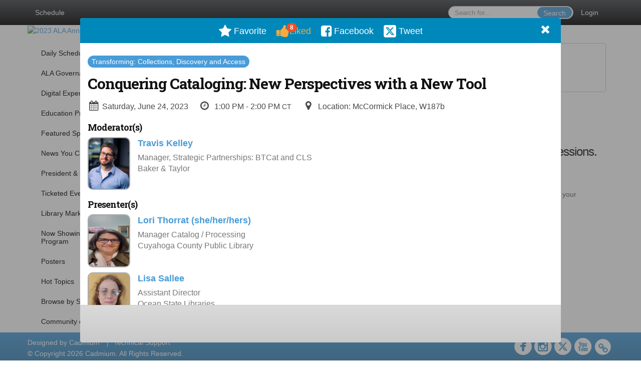

--- FILE ---
content_type: text/html
request_url: https://2023alaannual.eventscribe.net/index.asp?presTarget=2302293
body_size: 11203
content:
<!DOCTYPE html>
<html lang="en">
<head>
    
	<meta charset="UTF-8">
	<meta http-equiv="X-UA-Compatible" content="IE=edge">
	<meta name="viewport" content="width=device-width,initial-scale=1,maximum-scale=1,shrink-to-fit=no">
	
	<meta name="description" content="">
	<meta name="author" content=""><meta name="robots" content="noindex">
    <title>2023 ALA Annual Conference</title>
    
	<link rel="stylesheet" href="/static/css/bootstrap.min.css" >
	<link rel="stylesheet" href="/static/css/jasny-bootstrap.min.css">
	<link rel="stylesheet" href="/static/css/sm-core-css.css">
	<link rel="stylesheet" href="/static/css/sm-clean.css">
	<link rel="stylesheet" href="/static/css/jquery.smartmenus.bootstrap.css">
	<link rel="stylesheet" href="https://fonts.googleapis.com/css?family=Roboto+Slab:400,100,300,700">	
	<link rel="stylesheet" href="/includes/css/fonts.css?_=08.09.2024" >
	<link rel="stylesheet" href="/includes/css/main.min.css?_=08.09.2024" >
	<link rel="stylesheet" href="/includes/css/print.css?_=08.09.2024" media="print" />
	<link rel="stylesheet" href="/includes/css/navigation.css?_=03.28.2023.10.24" />
	<style>
			html.embedded,
			.embedded body {
				min-height: auto !important;
			}

			
				.embedded #main-banner {display: none;}
				
				.embedded .navbar-wrapper {display: none;}
			 
	
			div.container.content-wrap {border-left: none;}
	
			
				.embedded footer {display:none;}
			
				.embedded .backtotop {display:none;}
				
	
		</style><style type="text/css">
		
		
			/* link color */
			a,
			.btn-link, 
			.popup-link, 
			#leftnav .primary,
			.socialmedia a,
			.toptoolswrap .list-tools-wrap span   {
				color: #489CD8
			}
		
			/* link hover color */
			a:hover,
			.btn-link:hover,
			#leftnav .primary:hover {
				color: #DD0000;
			}
		
			/* Color for headings */
			h1,h2,h3,h4,h5,h6 {
				color: #111111 !important;
				letter-spacing: -1px;
			}
		
		
		/* Event banner */
		#main-banner {
				background-color:   #FFFFFF;}
		
		
		/* Awesome bar/Top nav and mobile nav background color */
		#mobilenav,
		.navbar-wrapper,
		.navbar .dropdown-menu {
			background: #44474C;
			
				background: -moz-linear-gradient(top,  #44474C 0%, #000000 100%);
				background: -webkit-linear-gradient(top,  #44474C 0%,#000000 100%);
				background: linear-gradient(to bottom,  #44474C 0%,#000000 100%); 
				filter: progid:DXImageTransform.Microsoft.gradient( startColorstr='#44474C', endColorstr='#000000',GradientType=0 ); 
			
		}
		
		/* Awesome bar/Top nav and mobile nav text color */
		.navbar,
		#mobilenav,
		#mobilenav a,
		.navbar .btn-link,
		.navbar .dropdown-menu > li > a {
			color:#FFFFFF;
		}
		
		/* Awesome bar/Top nav and mobile nav text hover background and text color */
		#mobilenav a:hover,
		#mobilenav a:focus,
		#mobilenav a:active,
		.navbar .btn-link:hover,
		.navbar .btn-link:focus,
		.navbar .btn-link:active,
		.navbar .dropdown-menu > li > a:hover,
		.navbar .dropdown-menu > li > a:focus,
		.navbar .dropdown-menu > li > a:active {
			background: #FFC545;
			color:;
		}
		
		/* Awesome bar/Top nav list background and border color */
		.navbar .dropdown-menu {
			border:1px solid ;
			background: ;			
		}
		
		.navbar .dropdown-menu,
		.navbar .dropdown-menu > li > a {
			color: ;
		}
		
		/* Awesome bar/Top nav list item hover background and text color */
		.navbar .dropdown-menu > li > a:hover,
		.navbar .dropdown-menu > li > a:focus,
		.navbar .dropdown-menu > li > a:active {
			background: ;
			color:;
		}
		
		/* Mobile nav toggle */
		
			.navbar-toggle {
				float: left;
			}
		

		/* Left Nav */
		#leftnav .socialmedia a span {
			color: #737070;
		}
		
		#leftnav .socialmedia a span:hover {
			color: #4C4C4C;
			opacity: 1;
		}

		/* 	FOOTER */
		footer {
			background: #489CD8;
			background: -moz-linear-gradient(top,  #489CD8 0%, #3D85B8 100%); 
			background: -webkit-linear-gradient(top,  #489CD8 0%,#3D85B8  100%); 
			background: linear-gradient(to bottom,  #489CD8 0%,#3D85B8  100%); 
			filter: progid:DXImageTransform.Microsoft.gradient( startColorstr='#489CD8', endColorstr='#3D85B8 ',GradientType=0 );
			color: #FFFFFF;
			
			
				border-top: 0px solid #ffffff;
			
				border-bottom: #ffffff solid 0px;
						
		}
				
		
			footer .text-muted {
				color: #FFFFFF;
			}
		
		
		/* Make the link icon color match the footer background */
		footer  .socialmedia .socialicon-website .fa-link {
			color: #489CD8;
		}

		/* Popups */
		
			#popup {
				border-color: #0088BB;
			}

			#popupContent h1 {
				color: #0088BB;
			}

			.tabbed-popup-tab-button.active, 
			.tabbed-popup-tab-button:hover {
				border-color: #0088BB;
				color: #0088BB;
			}
		
			.popuptools li a,
			.popup_tools_link,
			.closepopup { 
				color: #ffffff; 
			}
		
			
			#popup,
			body.Mobile #popup,
			body.Tablet #popup { 
				border-top: none;
			}
			
			.popupheader,
			.popup_header {
				background: #0088BB;
				background: -moz-linear-gradient(top, #0088BB 0%, #0088BB 100%);
				background: -webkit-gradient(linear, left top, left bottom, color-stop(0%,#0088BB), color-stop(100%,#0088BB));
				background: -webkit-linear-gradient(top, #0088BB 0%,#0088BB 100%);
				background: -o-linear-gradient(top, #0088BB 0%,#0088BB 100%);
				background: -ms-linear-gradient(top, #0088BB 0%,#0088BB 100%);
				background: linear-gradient(top, #0088BB 0%,#0088BB 100%);
				filter: progid:DXImageTransform.Microsoft.gradient( startColorstr='#0088BB', endColorstr='#0088BB',GradientType=0 );		
				color:#ffffff;	
			}
			
			.popuptools {
				top: 1px;
			}
			
			.popupheader .glyphicon-chevron-left, .popupheader .glyphicon-remove {
				color: #ffffff; 
			}
			
		

		/* Buttons */
		.btn-primary, 
		.alphaList a.active {
			background: #489CD8 !important;
			color: #FFFFFF !important;
			border: none !important;
		}
		
		.btn-group .btn-primary, 
		.btn-group .btn-primary:hover {
	    	border: 1px solid #3a7dad;
		}
		
		.btn-primary:hover {
			background: #3a7dad;
			border: none;
		}
		
		.btn-primary.focus, 
		.btn-primary:focus,
		.btn-primary.active.focus, 
		.btn-primary.active:focus, 
		.btn-primary.active:hover, 
		.btn-primary:active.focus, 
		.btn-primary:active:focus, 
		.btn-primary:active:hover, 
		.open > .dropdown-toggle.btn-primary.focus, 
		.open > .dropdown-toggle.btn-primary:focus, 
		.open > .dropdown-toggle.btn-primary:hover {
			background: #326d97;
			border: none;
		}
		
		.btn-success {
			background: #5cb85c;
			color: #FFFFFF;
			border: none;
		}
		
		.btn-success:hover {
			background: #4a934a;
			border: none;
		}
		
		.btn-success.focus, 
		.btn-success:focus,
		.btn-success.active.focus, 
		.btn-success.active:focus, 
		.btn-success.active:hover, 
		.btn-success:active.focus, 
		.btn-success:active:focus, 
		.btn-success:active:hover, 
		.open > .dropdown-toggle.btn-success.focus, 
		.open > .dropdown-toggle.btn-success:focus, 
		.open > .dropdown-toggle.btn-success:hover {
			background: #408140;
			border: none;
		}
		
		.btn-info {
			background: #56C0E0;
			color: #FFFFFF;
			border: none;
		}
		
		.btn-info:hover {
			background: #459ab3;
			border: none;
		}
		
		.btn-info.focus, 
		.btn-info:focus,
		.btn-info.active.focus, 
		.btn-info.active:focus, 
		.btn-info.active:hover, 
		.btn-info:active.focus, 
		.btn-info:active:focus, 
		.btn-info:active:hover, 
		.open > .dropdown-toggle.btn-info.focus, 
		.open > .dropdown-toggle.btn-info:focus, 
		.open > .dropdown-toggle.btn-info:hover {
			background: #3c869d;
			border: none;
		}
		
		.btn-warning {
			background: #f0ad4e;
			color: #FFFFFF;
			border: none;
		}
		
		.btn-warning:hover {
			background: #c08a3e;
			border: none;
		}
		
		.btn-warning.focus, 
		.btn-warning:focus,
		.btn-warning.active.focus, 
		.btn-warning.active:focus, 
		.btn-warning.active:hover, 
		.btn-warning:active.focus, 
		.btn-warning:active:focus, 
		.btn-warning:active:hover, 
		.open > .dropdown-toggle.btn-warning.focus, 
		.open > .dropdown-toggle.btn-warning:focus, 
		.open > .dropdown-toggle.btn-warning:hover {
			background: #a87937;
			border: none;
		}
		
		.btn-danger {
			background: #d9534f;
			color: #FFFFFF;
			border: none;
		}
		
		.btn-danger:hover {
			background: #ae423f;
			border: none;
		}
		
		.btn-danger.focus, 
		.btn-danger:focus,
		.btn-danger.active.focus, 
		.btn-danger.active:focus, 
		.btn-danger.active:hover, 
		.btn-danger:active.focus, 
		.btn-danger:active:focus, 
		.btn-danger:active:hover, 
		.open > .dropdown-toggle.btn-danger.focus, 
		.open > .dropdown-toggle.btn-danger:focus, 
		.open > .dropdown-toggle.btn-danger:hover {
			background: #983a37;
			border: none;
		}		
		
		/* Social icons */
		
			footer .socialmedia a span,
			.popup-gutter .socialmedia a span {
				color: #ffffff
			}
			
			footer .socialmedia a span:hover,
			.popup-gutter .socialmedia a span:hover {
				color: #ee255f;
				opacity: 1;
			}
		
		
		.presentersocialicons .fa-link {
			background: #489CD8
		}
		
		.presentersocialicons .fa-link:hover {
			background: #DD0000
		}

		/* User Photos */
		
			.photo-wrapper.img-circle { 
				border-radius: 10px;
				padding: 0 !important; 
			}
			
			.photo-wrapper { 
				height: inherit;
				overflow: visible;
			}
			.photo-wrapper.full-size { 
				height: auto;
			}
			
			.photo-wrapper img { 
				position: static; 
				-webkit-transform: translateY(0); 
				transform: translateY(0);
				border-radius: 8px 
			}
			
			.photo-wrapper.no-photo { 
				min-height: 81px;
			}
		

		/* 	LIST VIEW */
		.dayrow {
			background: #489CD8;
			background: -moz-linear-gradient(top,  #489CD8 0%, #3D85B8 100%); 
			background: -webkit-linear-gradient(top,  #489CD8 0%,#3D85B8  100%); 
			background: linear-gradient(to bottom,  #489CD8 0%,#3D85B8  100%); 
			filter: progid:DXImageTransform.Microsoft.gradient( startColorstr='#489CD8', endColorstr='#3D85B8 ',GradientType=0 );
			color: #FFFFFF	
		}
		
		.list-view li.bucket .arrow {
			color: #489CD8;
		}

		
			.presBadges { 
				display: inline-block; 
				margin-left: 10px;
			}
			
			#popup .presBadges {
				margin: 0;
			}
			
			.presBadges img{
				margin: 0 5px 0 0;
				mix-blend-mode: darken;
			}
			
		

		.addFav.faved span{
			color: #FAA93D !important;
		}
		.addLike.liked {
			color: #FAA93D !important;
		}
		
		.addFav.registered span{
			color: #0086BF !important;
			cursor: default;
		}
		
		/* Other */
		
			.loadbyurl a,
			.loadbyurl a:hover, 
			.loadbyurl a:focus, 
			.loadbyurl a:active, 
			.loadbyurl a:visited {
				text-decoration: none;
			}
		

		.tags {
			background: #489CD8;
			color: #FFFFFF;
		}

		.tags:hover {
			color: #FFFFFF;
			border: none;
		}

		#messege-alert #danger{
			background: #d9534f;
			color: #FFFFFF;
		}
		
		/* TABLETS
		-------------------------------------------------- */
		
		@media (min-width: 768px) {
		  
		  .popup-gutter,
		  .popup_gutter{
				
					background: #CACACA;
					background: -moz-linear-gradient(top,  #DADADA 0%, #CACACA 100%); 
					background: -webkit-linear-gradient(top,  #DADADA 0%,#CACACA  100%); 
					background: linear-gradient(to bottom,  #DADADA 0%,#CACACA  100%); 
					filter: progid:DXImageTransform.Microsoft.gradient( startColorstr='#DADADA', endColorstr='#CACACA ',GradientType=0 );
				
					border-top: 1px solid #CCCCCC;
				
			}
			
			
				.speakerrow .speaker-name {
					    margin: 0 0 2px 0;
				}
			
				body.banner-fixed.belowBanner.Tablet .navbar-fixed-top {
					top:116px;
				}
			
		}
		
		@media (min-width: 992px) and (max-width: 1199px) { 
			
			
		}
		
		@media (min-width: 768px ) and (max-width: 990px) { 
			
				body.banner-fixed.belowBanner.Tablet .navbar-fixed-top {
					top:90px;
				}
			
		}
		
		/* DESKTOP
		-------------------------------------------------- */
		@media (min-width: 1025px) {
	
			
			
			
			/*   LEFT NAV */
			.sm-clean a, 
			.sm-clean a:hover, 
			.sm-clean a:focus, 
			.sm-clean a:active, 
			.sm-clean a.highlighted {
				color: #555555;
			}
			
			.sm-clean a:hover, 
			.sm-clean a:focus, 
			.sm-clean a:active, 
			.sm-clean a.highlighted {
				color: #0088BB;
			}
			
			.sm-clean a.current {
				color: #0088BB;
			}
			
			.sm-clean ul {
				border: 1px solid #BBBBBB;
				background: #FFFFFF;
			}
			
			.sm-clean ul a, 
			.sm-clean ul a:hover, 
			.sm-clean ul a:focus, 
			.sm-clean ul a:active, 
			.sm-clean ul a.highlighted {
				color: #555555;
			}
			
			.sm-clean ul a:hover, 
			.sm-clean ul a:focus, 
			.sm-clean ul a:active, 
			.sm-clean ul a.highlighted {
				background: #FFFFFF;
				color: #0088BB;
			}
			
			.sm-clean ul a.current {
				color: #0088BB;
			}
			
			.sm-clean span.scroll-up:hover,
			.sm-clean span.scroll-down:hover {
				background: #FFFFFF;
			}
			
			.sm-clean.sm-vertical a.disabled {
				background: #FFFFFF;
			}
			
			.sm-clean.sm-vertical ul a:hover, 
			.sm-clean.sm-vertical ul a:focus, 
			.sm-clean.sm-vertical ul a:active, 
			.sm-clean.sm-vertical ul a.highlighted {
				background: #FFFFFF;
			}
			
			.navbar-header .btn-link { 
				color: #FFFFFF;
			}
			
			
		
		}
		
	</style>
	<script type="text/javascript" src="https://ajax.googleapis.com/ajax/libs/jquery/1.11.3/jquery.min.js"></script>
	<script type="text/javascript" src="/includes/js/navigation/navigation.js?_=03.28.2023.10.24"></script>
	<script type="text/javascript" src="/includes/js/navigation/navItem.js?_=03.28.2023.10.24"></script>
	<script type="text/javascript" src="/includes/js/navigation/navList.js?_=03.28.2023.10.24"></script>
	<script type="text/javascript" src="/includes/js/navigation/navEditorItem.js?_=03.28.2023.10.24"></script>
	<script type="text/javascript" src="/includes/js/navigation/navEditorList.js?_=03.28.2023.10.24"></script>
	
	<script type="text/javascript" src="/includes/js/navigation/websiteNavigation.js?_=03.28.2023.10.24"></script>
	<script type="text/javascript" src="/includes/js/navigation/websiteNavItem.js?_=03.28.2023.10.24"></script>
	<script type="text/javascript" src="/includes/js/navigation/websiteNavList.js?_=03.28.2023.10.24"></script>
		
	<link type="text/css" rel="stylesheet" href="https://www.mycadmium.com/includes/css/cloudzoom.css"/>
	<link type="text/css" rel="stylesheet" href="https://www.mycadmium.com/includes/css/audioElement.css"/>
	
</head>

<body class="banner-detached HasLeftNav nav-detached nav-height-tall nav-above-banner footer-fixed ">
    
<a class="offscreen" href="#sitewrap">Skip to main content</a>

<nav id="mobilenav" class="navmenu navmenu-default navmenu-fixed-left offcanvas hidden-lg" role="navigation"></nav>

<div class="navbar-wrapper">
	<div class="container">
		<nav role="navigation" id="awesomebardiv" class="navbar navbar-inverse" >
			<div class="navbar-header clearfix"><button type="button" class="navbar-toggle collapsed" data-toggle="offcanvas" data-target="#mobilenav" data-canvas="body">
					<span class="sr-only">Toggle navigation</span>
					<span class="icon-bar"></span>
					<span class="icon-bar"></span>
					<span class="icon-bar"></span>
				</button><a href="/login.asp?intended=https%3A%2F%2F2023alaannual%2Eeventscribe%2Enet%2Findex%2Easp%3FpresTarget%3D2302293" class="btn btn-link pull-right">Login</a><div class="search-wrap pull-right">
						<form method="POST" action="/searchGlobal.asp" class="relative">
							<input type="text" class="form-control globalSearch" name="SearchQuery" placeholder="Search for..." ><button type="submit" class="btn btn-primary searchbtn globalSearchbtn">Search</button></form>
					</div><a class="btn hidden-xs btn-link pull-left" href="/agenda.asp?pfp=FullSchedule">Schedule</a></div>
 
		</nav>

	</div>
</div><div id="main-banner" >
		<div class="container">
			<div class="row">
				<a id="homebtn" href="https://2023.alaannual.org/" target="_blank" >
					<img src="https://www.eventscribe.com/upload/planner/bannersNEW/449856858217593-1.png" width="1170" style="width:100%;" alt="2023 ALA Annual Conference Main banner" />
				</a>
			</div>
		</div>
	</div>
	<div id="popup-overlay"></div>
	<div id="popup">
		<div id="popupContent" class="container"></div>
	</div>	
    
    <div id="sitewrap" tabindex="0">
		
		<div id="leftnav">

			<hr />
        <div class='legend'>
            <div class="legend-heading">Icon Legend</div><div class="legend-row">
                    <span class="legend-icon fa fa-star" ></span>
                    <div class="legend-desc">Add a session to your schedule.</div>
                </div>
                <div class="legend-row">
                    <span class="legend-icon fa fa-star" style="color:#FAA93D"></span>
                    <div class="legend-desc">Remove a session from your schedule.</div>
                </div><div class="legend-heading">Presentation Icons</div><div class="legend-row" data-id="11822">
                        <span class="legend-icon">
                            <img alt="ASL" src="https://www.conferenceharvester.com/uploads/harvester/presentations/Badges/IUJJVXSP-Badge11822.png" width="30"/>
                        </span>
                        <div class="legend-desc">ASL</div>
                    </div><div class="legend-row" data-id="11821">
                        <span class="legend-icon">
                            <img alt="Closed Caption" src="https://www.conferenceharvester.com/uploads/harvester/presentations/Badges/IUJJVXSP-Badge11821.png" width="30"/>
                        </span>
                        <div class="legend-desc">Closed Caption</div>
                    </div><div class="legend-row" data-id="11824">
                        <span class="legend-icon">
                            <img alt="Digital Experience" src="https://www.conferenceharvester.com/uploads/harvester/presentations/Badges/IUJJVXSP-Badge11824.png" width="30"/>
                        </span>
                        <div class="legend-desc">Digital Experience</div>
                    </div><div class="legend-row" data-id="11823">
                        <span class="legend-icon">
                            <img alt="News You Can Use" src="https://www.conferenceharvester.com/uploads/harvester/presentations/Badges/IUJJVXSP-Badge11823.png" width="30"/>
                        </span>
                        <div class="legend-desc">News You Can Use</div>
                    </div><div class="legend-row" data-id="11820">
                        <span class="legend-icon">
                            <img alt="Ticketed Event" src="https://www.conferenceharvester.com/uploads/harvester/presentations/Badges/IUJJVXSP-Badge11820.png" width="30"/>
                        </span>
                        <div class="legend-desc">Ticketed Event</div>
                    </div><div class="legend-row" data-id="12071">
                        <span class="legend-icon">
                            <img alt="On Demand" src="https://www.conferenceharvester.com/uploads/harvester/presentations/Badges/IUJJVXSP-Badge12071.png" width="30"/>
                        </span>
                        <div class="legend-desc">On Demand</div>
                    </div></div>

		</div>

<script type="text/javascript">
	
	var json = JSON.parse("{\"fontSize\":\"14px\",\"font\":\"Helvetica\",\"dropdownMode\":\"collapsed\",\"bold\":0,\"underline\":0,\"italics\":0,\"hoverBold\":1,\"hoverUnderline\":0,\"hoverItalics\":0,\"textColor\":\"#000\",\"hoverColor\":\"#005983\",\"backgroundColor\":\"#FFFFFF\",\"list\":[{\"label\":\"Daily Schedule\",\"url\":\"agenda.asp?pfp=FullSchedule\",\"pfpLabel\":\"FullSchedule\",\"newTab\":0,\"navItem\":\"Presentation\",\"sunriseDate\":\"03/22/2022\",\"sunriseTime\":\"12:00 AM\",\"sunriseDisplay\":0,\"loginRequired\":0,\"pageType\":\"Full Schedule\",\"trackerID\":97840,\"tester\":0},{\"label\":\"ALA Governance\",\"url\":\"agenda.asp?pfp=Governance\",\"pfpLabel\":\"Governance\",\"newTab\":0,\"navItem\":\"Presentation\",\"loginRequired\":0,\"pageType\":\"Full Schedule\",\"trackerID\":105202,\"tester\":0},{\"label\":\"Digital Experience\",\"url\":\"aaStatic.asp?SFP=TFNVRllWTFBAMTQ3OTRARGlnaXRhbCBFeHBlcmllbmNl\",\"newTab\":0,\"navItem\":\"Static Pages\",\"sunriseDate\":\"04/26/2023\",\"sunriseTime\":\"12:00 AM\",\"sunriseDisplay\":0,\"loginRequired\":0,\"pageType\":14794,\"trackerID\":105193,\"tester\":0},{\"label\":\"Education Programs\",\"url\":\"agenda.asp?pfp=Education\",\"pfpLabel\":\"Education\",\"newTab\":0,\"navItem\":\"Presentation\",\"sunriseDate\":\"07/2/2022\",\"sunriseTime\":\"12:00 AM\",\"sunriseDisplay\":0,\"loginRequired\":0,\"pageType\":\"Full Schedule\",\"trackerID\":97840,\"tester\":0},{\"label\":\"Featured Speakers\",\"url\":\"agenda.asp?pfp=FeaturedSpeakers\",\"pfpLabel\":\"FeaturedSpeakers\",\"newTab\":0,\"navItem\":\"Presentation\",\"sunriseDate\":\"03/30/2023\",\"sunriseTime\":\"12:00 AM\",\"sunriseDisplay\":0,\"loginRequired\":0,\"pageType\":\"Full Schedule\",\"trackerID\":97841,\"tester\":0},{\"label\":\"News You Can Use\",\"url\":\"agenda.asp?pfp=NYCU\",\"pfpLabel\":\"NYCU\",\"newTab\":0,\"navItem\":\"Presentation\",\"sunriseDate\":\"03/27/2023\",\"sunriseTime\":\"12:00 AM\",\"sunriseDisplay\":0,\"loginRequired\":0,\"pageType\":\"Full Schedule\",\"trackerID\":10117150,\"tester\":0},{\"label\":\"President & Chair Programs\",\"url\":\"agenda.asp?pfp=PresChairPrograms\",\"pfpLabel\":\"PresChairPrograms\",\"newTab\":0,\"navItem\":\"Presentation\",\"sunriseDate\":\"03/6/2023\",\"sunriseTime\":\"12:00 AM\",\"sunriseDisplay\":0,\"loginRequired\":0,\"pageType\":\"Full Schedule\",\"trackerID\":97841,\"tester\":0},{\"label\":\"Ticketed Events\",\"url\":\"agenda.asp?pfp=TicketedEvent\",\"pfpLabel\":\"TicketedEvent\",\"newTab\":0,\"navItem\":\"Presentation\",\"sunriseDate\":\"03/2/2023\",\"sunriseTime\":\"12:00 AM\",\"sunriseDisplay\":0,\"loginRequired\":0,\"pageType\":\"Full Schedule\",\"trackerID\":10115782,\"tester\":0},{\"label\":\"Library Marketplace\",\"pfpLabel\":\"Marketplace\",\"newTab\":0,\"navItem\":\"No Action\",\"loginRequired\":0,\"trackerID\":10118195,\"tester\":0,\"list\":[{\"label\":\"Exhibitors\",\"newTab\":0,\"navItem\":\"No Action\",\"loginRequired\":0,\"tester\":0,\"list\":[{\"label\":\"Exhibitor List\",\"url\":\"SearchByExpoCompany.asp?pfp=BrowseByCompany\",\"pfpLabel\":\"BrowseByCompany\",\"newTab\":0,\"navItem\":\"Exhibitor\",\"loginRequired\":0,\"pageType\":\"Browse by Company\",\"trackerID\":10120276,\"tester\":0},{\"label\":\"Browse by Product Category\",\"url\":\"exhibitorcategory.asp?pfp=BrowseByCategory\",\"pfpLabel\":\"BrowseByCategory\",\"newTab\":0,\"navItem\":\"Exhibitor\",\"loginRequired\":0,\"pageType\":\"Browse by Category\",\"trackerID\":10120277,\"tester\":0},{\"label\":\"Floor Plan\",\"url\":\"https://2023alaannual.eventscribe.net/exhibitors/floorplan/floorplan.asp\",\"newTab\":0,\"navItem\":\"URL\",\"loginRequired\":0,\"trackerID\":10121571,\"tester\":0}]},{\"label\":\"Meet the Authors\",\"url\":\"agenda.asp?pfp=MTA\",\"pfpLabel\":\"MTA\",\"newTab\":0,\"navItem\":\"Presentation\",\"loginRequired\":0,\"pageType\":\"Full Schedule\",\"trackerID\":10118209,\"tester\":0},{\"label\":\"Live Stages\",\"pfpLabel\":\"LiveStages\",\"newTab\":0,\"navItem\":\"No Action\",\"loginRequired\":0,\"tester\":0,\"list\":[{\"label\":\"Book Buzz\",\"url\":\"agenda.asp?pfp=BookBuzz\",\"pfpLabel\":\"BookBuzz\",\"newTab\":0,\"navItem\":\"Presentation\",\"loginRequired\":0,\"pageType\":\"Full Schedule\",\"trackerID\":10118306,\"tester\":0},{\"label\":\"Chapter One Stage\",\"url\":\"agenda.asp?pfp=ChapterOne\",\"pfpLabel\":\"ChapterOne\",\"newTab\":0,\"navItem\":\"Presentation\",\"loginRequired\":0,\"pageType\":\"Full Schedule\",\"trackerID\":10118307,\"tester\":0},{\"label\":\"Diversity in Publishing \",\"url\":\"agenda.asp?pfp=DiversityStage\",\"pfpLabel\":\"DiversityStage\",\"newTab\":0,\"navItem\":\"Presentation\",\"loginRequired\":0,\"pageType\":\"Full Schedule\",\"trackerID\":10118312,\"tester\":0},{\"label\":\"Front Porch Stage\",\"url\":\"agenda.asp?pfp=FrontPorch\",\"pfpLabel\":\"FrontPorch\",\"newTab\":0,\"navItem\":\"Presentation\",\"loginRequired\":0,\"pageType\":\"Full Schedule\",\"trackerID\":10121363,\"tester\":0},{\"label\":\"Graphic Novel & Gaming\",\"url\":\"agenda.asp?pfp=Gaming\",\"pfpLabel\":\"Gaming\",\"newTab\":0,\"navItem\":\"Presentation\",\"loginRequired\":0,\"pageType\":\"Full Schedule\",\"trackerID\":10118314,\"tester\":0},{\"label\":\"The Look of Books\",\"url\":\"agenda.asp?pfp=LookBook\",\"pfpLabel\":\"LookBook\",\"newTab\":0,\"navItem\":\"Presentation\",\"loginRequired\":0,\"pageType\":\"Full Schedule\",\"trackerID\":10118308,\"tester\":0},{\"label\":\"PopTop Stage\",\"url\":\"agenda.asp?pfp=PopTop\",\"pfpLabel\":\"PopTop\",\"newTab\":0,\"navItem\":\"Presentation\",\"loginRequired\":0,\"pageType\":\"Full Schedule\",\"trackerID\":10118309,\"tester\":0},{\"label\":\"Tech Talk Stage\",\"url\":\"agenda.asp?pfp=Tech\",\"pfpLabel\":\"Tech\",\"newTab\":0,\"navItem\":\"Presentation\",\"loginRequired\":0,\"pageType\":\"Full Schedule\",\"trackerID\":10118315,\"tester\":0},{\"label\":\"ThinkFit at ALA\",\"url\":\"agenda.asp?pfp=ThinkFit\",\"pfpLabel\":\"ThinkFit\",\"newTab\":0,\"navItem\":\"Presentation\",\"loginRequired\":0,\"pageType\":\"Full Schedule\",\"trackerID\":10118310,\"tester\":1},{\"label\":\"What's Cooking \",\"url\":\"agenda.asp?pfp=Cooking\",\"pfpLabel\":\"Cooking\",\"newTab\":0,\"navItem\":\"Presentation\",\"loginRequired\":0,\"pageType\":\"Full Schedule\",\"trackerID\":10118316,\"tester\":0}]},{\"label\":\"Podcast Recording Booth\",\"url\":\"agenda.asp?pfp=PRB\",\"pfpLabel\":\"PRB\",\"newTab\":0,\"navItem\":\"Presentation\",\"loginRequired\":0,\"pageType\":\"Full Schedule\",\"trackerID\":10119702,\"tester\":0}]},{\"label\":\"Now Showing @ ALA Film Program\",\"url\":\"agenda.asp?pfp=NowShowing\",\"pfpLabel\":\"NowShowing\",\"newTab\":0,\"navItem\":\"Presentation\",\"loginRequired\":0,\"pageType\":\"Full Schedule\",\"trackerID\":10118649,\"tester\":0},{\"label\":\"Posters\",\"pfpLabel\":\"Posters\",\"newTab\":0,\"navItem\":\"No Action\",\"loginRequired\":0,\"trackerID\":10119615,\"tester\":0,\"list\":[{\"label\":\"Browse by Category\",\"url\":\"SearchByBucket.asp?f=CourseName&pfp=postersessions\",\"pfpLabel\":\"postersessions\",\"newTab\":0,\"navItem\":\"Presentation\",\"loginRequired\":0,\"pageType\":\"Bucket By Field\",\"bucketByField\":\"CourseName\",\"trackerID\":10119617,\"tester\":0},{\"label\":\"Schedule of Posters\",\"url\":\"agenda.asp?pfp=Posters\",\"pfpLabel\":\"Posters\",\"newTab\":0,\"navItem\":\"Presentation\",\"loginRequired\":0,\"pageType\":\"Full Schedule\",\"tester\":0}]},{\"label\":\"Hot Topics\",\"url\":\"SearchByBucket.asp?f=CustomPresfield13&pfp=hottopics\",\"pfpLabel\":\"hottopics\",\"newTab\":0,\"navItem\":\"Presentation\",\"sunriseDate\":\"04/1/2023\",\"sunriseTime\":\"12:00 AM\",\"sunriseDisplay\":0,\"loginRequired\":0,\"pageType\":\"Bucket By Field\",\"bucketByField\":\"CustomPresfield13\",\"filterByField\":\"CustomPresfield5\",\"filterValue\":\"Literacy\",\"trackerID\":10117931,\"tester\":0},{\"label\":\"Browse by Subject\",\"url\":\"SearchByBucket.asp?f=CustomPresfield5&pfp=Subjects\",\"pfpLabel\":\"Subjects\",\"newTab\":0,\"navItem\":\"Presentation\",\"loginRequired\":0,\"pageType\":\"Bucket By Field\",\"bucketByField\":\"CustomPresfield5\",\"filterByField\":\"CustomPresfield5\",\"filterValue\":\"Literacy\",\"trackerID\":10118920,\"tester\":0},{\"label\":\"Community of Care\",\"url\":\"https://2023.alaannual.org/general-information/community-care-ala-conferences\",\"newTab\":1,\"navItem\":\"URL\",\"loginRequired\":0,\"trackerID\":105157,\"tester\":0},{\"label\":\"Conference Website Home\",\"url\":\"https://2023.alaannual.org/\",\"newTab\":1,\"navItem\":\"URL\",\"loginRequired\":0,\"trackerID\":105155,\"tester\":0},{\"label\":\"Register Now\",\"url\":\"https://2023.alaannual.org/registration/rates-and-registration\",\"newTab\":1,\"navItem\":\"URL\",\"loginRequired\":0,\"bold\":1,\"trackerID\":105156,\"tester\":0}]}");
	var settings = {
		accountExists: 0,
		accountAccessLevel: '',
		accountPDFUnlockCodes: [''].filter(code => code),
		accountAudioUnlockCodes: [''].filter(code => code),
		accountID: 0,
		accountTester: 0, 
		eventID: 19041,
		clientID: 213,
	};
	
	// Set up the event properties
	var eventProperties = {
		directoryURL: '/',
		Level: 'Pro',
		WebsiteTimezone: 'America/Chicago',
		CancelledDateLabel: 'ON DEMAND',
		ScheduleDates: ["1/1/2001","6/22/2023","6/23/2023","6/24/2023","6/25/2023","6/26/2023","6/27/2023"],
		isSandbox: 0,
		customDomain: ""
	};
	
	json.pullEventProperties = false;
	json.eventProperties = eventProperties;
	
	var dropdownMode = json.dropdownMode;
	$(document).ready(function() {
		// Set the left nav mode for the main js to use
		app.LeftNavMode = dropdownMode;
	});
	
	// Parse the left nav
	var navigation = new WebsiteNavigation('#leftnav', json, settings);
	// Parse the mobile nav (the mobile nav is always dropdown mode of collapsed)
	json.dropdownMode = 'collapsed';
	var mobileNavigation = new WebsiteNavigation('#mobilenav', json, settings);	
	
</script>
	    
	    <div class="content-wrap container">
	
			<style>
			.alertbox{
				border: 1px solid #cfcfcf !important;
				color: #858585;
				font-size: 16px;
			}
		</style>

		<div class="alert alertbox" role="alert"><b>Registered attendees can log in to favorite sessions and build a conference schedule.</b> 
<br><br><i>Conference sessions are subject to change.</i></div>
					<div><h2><strong><br />Welcome to the 2023 ALA Annual Conference&nbsp;Scheduler</strong></h2>
<h3><a href="https://2023.alaannual.org/registration/rates-and-registration" target="_blank">Register for the 2023 Annual Conference</a> in order to build your schedule and favorite sessions.<br /><br />Tips for Using the Conference Scheduler</h3>
<ul>
<li style="font-weight: 400;"><span style="font-weight: 400;">Your login is the email address associated with your ALA Login and Registration and the Registration ID number provided on your confirmation email.&nbsp;</span></li>
<li style="font-weight: 400;"><span style="font-weight: 400;">Use the side or top menu to view the session list, and click the&nbsp;session title for more information on the session.</span></li>
<li style="font-weight: 400;"><span style="font-weight: 400;">Favorite&nbsp;sessions and add them to your schedule by clicking the star symbol on the session page.</span></li>
<li style="font-weight: 400;"><span style="font-weight: 400;">Like&nbsp;sessions by clicking the thumbs up symbol on the session page.</span></li>
<li style="font-weight: 400;"><span style="font-weight: 400;">Add Personal Appointments to your schedule in the format 00/00/0000.</span></li>
<li style="font-weight: 400;"><span style="font-weight: 400;">Click on your name in the top right section of the header bar to view these drop-down&nbsp;options:</span></li>
<ul>
<li style="font-weight: 400;"><span style="font-weight: 400;">My Profile &ndash; edit your profile</span></li>
<li style="font-weight: 400;"><span style="font-weight: 400;">My&nbsp;Schedule &ndash; view, print, and export your schedule of favorited sessions and personal appointments</span></li>
<li style="font-weight: 400;"><span style="font-weight: 400;">Technical Support</span></li>
<li style="font-weight: 400;"><span style="font-weight: 400;">My Liked Items - see a list of sessions you have liked and the number of other attendees who have liked them</span></li>
<li style="font-weight: 400;"><span style="font-weight: 400;">Logout</span></li>
</ul>
<li style="font-weight: 400;"><span style="font-weight: 400;">Check back for updates and additions to the schedule.</span></li>
</ul>
<h5>&nbsp;</h5></div>
					<br />
					<br />
					
					<br />
					<a href="agenda.asp?pfp=FullSchedule" class="btn btn-primary btn-lg mar-ver mobile-block-btn">
						<i class="fa fa-calendar"></i> Full Schedule
					</a>
					</div>
	    <!-- /.content-wrap -->
				
		
	
	</div>
	<!-- /#sitewrap -->
	
	<!-- FOOTER -->
<style>
	/* this is seting website link second icon to match the color of footer background color */
	.fa-inverse {			
		color: #3D85B8; 
	}

	.ph-25{
		padding: 0 25px;
	}    

</style>

<footer class="">
	<div class=" container " >
		<div class="row text-muted"><div class="pull-left"><p class="copyrights">
							<span style="margin-right:10px;">
								Designed by <a href="https://www.GoCadmium.com" class="text-muted" target="_blank">Cadmium</a>
							</span>
							<span>
								|<a href="/ajaxcalls/support.asp" class="loadbyurl text-muted" style="margin:0 10px;">Technical Support</a>
							</span>
							
							<br />
							&copy; Copyright 2026 Cadmium. All Rights Reserved.
						</p></div>	
					
				<div class="pull-right">
					<div class="socialmedia"><a href="https://www.facebook.com/AmericanLibraryAssociation/" class="tipsytip" title="Facebook landing page" target="_blank">
								<span class="socialsymbol socialicon-facebook"></span>
							</a><a href="https://www.instagram.com/americanlibraryassociation/" class="tipsytip" title="Instagram landing page" target="_blank">
								<span class="socialsymbol socialicon-instagram"></span>
							</a><a href="https://twitter.com/alaconferences?lang=en" class="tipsytip" title="Twitter landing page" target="_blank">
								<span class="socialsymbol socialicon-twitter"></span>
							</a><a href="https://www.youtube.com/americanlibraryassocaition" class="tipsytip" title="YouTube landing page" target="_blank">
								<span class="socialsymbol socialicon-youtube"></span>
							</a><a href="https://2023.alaannual.org/" class="tipsytip" title="Website link" target="_blank">
								<span class='socialsymbol socialicon-website fa-stack fa-l'>
									<i class='fa fa-circle fa-stack-2x'></i>
									<i class='fa fa-link fa-stack-1x fa-inverse'></i>
								</span>
							</a></div>
				</div></div>
	</div>
	<div class="clear"></div></footer>

<script>
		
		window.fbAsyncInit = function() {
			FB.init({
				appId      : '411292922590649',
				xfbml      : true,
				version    : 'v2.9'
			});
			FB.AppEvents.logPageView();
		};
	
		(function(d, s, id){
			var js, fjs = d.getElementsByTagName(s)[0];
			if (d.getElementById(id)) {return;}
			js = d.createElement(s); js.id = id;
			js.src = "//connect.facebook.net/en_US/sdk.js";
			fjs.parentNode.insertBefore(js, fjs);
		}(document, "script", "facebook-jssdk"));
	
	</script><script>
		
		const app = {
			eventId: 19041,
			BannerMode : "detached",
			LeftNav : "1",
			LeftNavMode : "",
			FavoriteText : "Favorite",
			FavoritedText : "Favorited",
			LikeText : "Like",
			LikedText : "Liked",
			DisableAjax : 0,
			PageType : "Home",
			LoginLocation : "/login.asp?intended=https%3A%2F%2F2023alaannual%2Eeventscribe%2Enet%2Findex%2Easp%3FpresTarget%3D2302293",
			HiddenFavoritePresentationTooltipText : "",
			UnFavToolTipText : "Click to remove from favorites",
			FavToolTipText : "Login Required",
			AlphabetMode : "",
			notSharingIconText : "Attendee has chosen not to share their profile.",
			LoginPopup : "0",
			customDomain: "",
			directoryUrl: "/",
			internalDomain: "www.eventScribe.net",
			PageTopMode : "banner",
			PageTopNavMode : "detached"
		}
		
	</script>
	<script type="text/javascript" src="/static/js/bootstrap.min.js"></script>
	<script type="text/javascript" src="/static/js/jasny-bootstrap.min.js"></script>
	<script type="text/javascript" src="/static/js/jquery.smartmenus.min.js"></script>
	<script type="text/javascript" src="/static/js/jquery.smartmenus.bootstrap.min.js"></script>
	<script type="text/javascript" src="https://www.mycadmium.com/includes/js/googleMaps.js"></script>
	<script type="text/javascript" src="/includes/js/main.min.js?_=10.01.2026.05.00"></script> 
	<script type="text/javascript" src="/includes/js/indexPagePopups.js?_=10.01.2026.05.00"></script>
	<script type="text/javascript" src="/includes/js/streamChatRedirect.js?_=10.01.2026.05.00"></script>
	
	
	<script type="text/javascript" src="/static/js/validate/jquery.validate.min.js"></script>
	<script type="text/javascript" src="/static/js/bootstrap-timepicker.js"></script>
	<script type="text/javascript" src="/static/js/jquery.tipsy.js"></script>
	<script type="text/javascript" src="/static/js/jquery.smooth-scroll.min.js"></script>
	<script type="text/javascript" src="/static/js/jquery.mobile.custom.min.js"></script>
	<script type="text/javascript" src="/static/js/handlebars.min.js"></script>
	<script type="text/javascript" src="/static/js/wysihtml.min.js"></script>
	<script type="text/javascript" src="/static/js/wysihtml.all-commands.min.js"></script>
	<script type="text/javascript" src="/static/js/wysihtml.table_editing.min.js"></script>
	<script type="text/javascript" src="/static/js/wysihtml.toolbar.min.js"></script>
	<script type="text/javascript" src="/static/js/wysihtml-advanced_and_extended.js"></script> 
   
	
	<script type="text/javascript" src="https://www.mycadmium.com/includes/js/moment.js?_=ND_06_03_2020_17_00" ></script>
	<script type="text/javascript" src="https://www.mycadmium.com/includes/js/momenttimezone.js?_=ND_06_03_2020_17_00"></script>
	<script type="text/javascript" src="/static/js/pickaday.js"></script>
	<script type="text/javascript" src="https://www.mycadmium.com/includes/js/mediaplayer.es6.js"></script>
	
	<link rel="stylesheet" href="/static/css/tipsy.css">
	<link rel="stylesheet" href="/static/css/pickaday.css">
	<link rel="stylesheet" href="/static/css/bootstrap-wysihtml5.css">
	<link rel="stylesheet" href="/static/css/bootstrap-timepicker.css">
	<link rel="stylesheet" href="https://www.mycadmium.com/includes/css/mediaplayer.css" />
	
	<script src="/static/js/pym.v1.min.js" type="text/javascript"></script>
		
	<script type="text/javascript">
		
		var pymChild = new pym.Child({ id: 'embeddedPage' });
		
		window.onload = function() {
			const i = "False";
			const isInIFrame = (self != top);

			const pageUrl = new URL(window.location.href);

			// Reload the page with a value of true or false in the embedded qstring param if the page
			// has a mismatch between the embedded flag value and whether or not it is in an iFrame
			if (!pageUrl.searchParams.has("embedded"))
			{
				if (isInIFrame === (i !== "True"))
				{
					pageUrl.searchParams.set("embedded", i !== "True");
					// Replace instead of just setting so that if this happens then it doesn't cause
					// the browser to get stuck when using the history api to navigate.
					window.location.replace(pageUrl.href);
				}
			}	

			if (pymChild) {
				function scrollToTopOfFrameWhenOffScreen(posInfo) {
					if (typeof(posInfo) !== 'string') return;

					// We only want to fire this once. This should only fire from our manual getParentPositionInfo. However, if the parent is initialized with
					// trackscroll set to true, this event will fire for every scroll and we only want to use this to scroll the frame into position if it is
					// off the screen when we first load the page. So we remove it from the handlers collection after it is called.
					const positionHandlers = pymChild.messageHandlers['viewport-iframe-position'];
					const index = positionHandlers.findIndex(e => e.name && e.name === 'scrollToTopOfFrameWhenOffScreen');
					if (index > -1) {
						positionHandlers.splice(index, 1);
					}

					// The message payload should be a string of six numbers split by spaces.
					// Per docs, this is viewport width, viewport height, and iframe bounding rect top-left-bottom-right
					const posInfoArray = posInfo.split(' ');
					if (posInfoArray.length !== 6) return;

					// If the top of the frame is off the top of the screen when we first load, then scroll to the top
					if (parseInt(posInfoArray[2]) < 0) {
						// Scroll parent to the top of the iFrame (0 being the y coordinate within the frame content which we want to scroll to)
						pymChild.scrollParentToChildPos(0);
					}
				}

				pymChild.onMessage('viewport-iframe-position', scrollToTopOfFrameWhenOffScreen);

				// On load, request from the parent the position of the iFrame within the parent page.
				// This triggers the viewport-iframe-position from the parent
				pymChild.getParentPositionInfo();
			}
		}
	</script><link type="text/css" rel="stylesheet" href="/includes/css/tileScreen.css?_=10.22.2024.08.37" />
	<script type="text/javascript" src="/includes/js/tileScreen/tiles/tile.js?_=10.22.2024.08.37"></script>
	<script type="text/javascript" src="/includes/js/tileScreen/tiles/iconTile.js?_=10.22.2024.08.37"></script>
	<script type="text/javascript" src="/includes/js/tileScreen/tiles/carouselTile.js?_=10.22.2024.08.37"></script>
	<script type="text/javascript" src="/includes/js/tileScreen/tileRow.js?_=10.22.2024.08.37"></script>
	<script type="text/javascript" src="/includes/js/tileScreen/tileScreen.js?_=10.22.2024.08.37"></script>
	
	<input type='hidden' name='websiteTimezone' id='websiteTimezone' value='America/Chicago' />
	<input type='hidden' name='clientID' id='clientID' value='213' />	
		            
</body>
</html>

--- FILE ---
content_type: text/html
request_url: https://2023alaannual.eventscribe.net/ajaxcalls/PresentationInfo.asp?HPID=2302293
body_size: 2469
content:


	<!-- custom style for this popup -->
	<style>
		
		.numberCirclePoster {
			min-width: 23px !important;
			height: 23px !important;
			border-radius: 50%;
			text-align: center;
			font-size: 14px;
			background: red !important;
			border: 2px solid red !important;	
			position: absolute;
			top:-12px;
		}

		.pr-0 {
			padding-right: 0 !important;
		}
		
	</style>

	<div class="card updated" id="presentation-info-1207866" data-harvesterid="2302293"  ><div class="popup_header">
			<div class="popup_header_left"></div><div class="popup_header_toolbar">
				<ul class="popup_tools"><li>
							<a href="#" class="popup_tools_link addFav " data-presid="1207866" data-link="/ajaxcalls/toggleFav.asp?PresentationID=1207866">
								<span class="fa fa-star"></span>
								<span class="popup_tools_link_text" aria-live="assertive">Favorite</span>
							</a>
						</li><li>
							<a class="popup_tools_link addLike tipsytip  liked " href="/ajaxcalls/toggleLike.asp?PresentationID=1207866" title="Like/Unlike this presentation">
								<span class="fa fa-thumbs-up "></span><span class="badge">8</span><span class="popup_tools_link_text">Liked</span>
							</a>
						</li><li>
							<a 
								href="javascript:void(0)" 
								class="popup_tools_link saveSocialPost postToFacebook tipsytip" 
								data-sharetype="facebook"
								data-presentationid="1207866" 
								data-url="https://2023alaannual.eventscribe.net/services/facebook.asp?PresentationID=1207866"
								title="Post this to Facebook" 
							>
								<span class="fa fa-facebook-square"></span>
								<span class="popup_tools_link_text">Facebook</span>
							</a>
						</li><li>
							<a 
								href="javascript:void(0)" 
								class='popup_tools_link open-window saveSocialPost tipsytip' 
								data-sharetype="twitter"
								data-postText="Conquering+Cataloging%3A+New+Perspectives+with+a+New+Tool+https%3A%2F%2Fcdmcd%2Eco%2FMpJpkD"
								data-presentationid="1207866"
								data-url='https://twitter.com/intent/tweet?text=Conquering+Cataloging%3A+New+Perspectives+with+a+New+Tool+https%3A%2F%2Fcdmcd%2Eco%2FMpJpkD'
								title="Post this presentation"
							>
								<span class="fa fa-twitter-square"></span>
								<span class="popup_tools_link_text">Tweet</span>
							</a>
						</li></ul>
			</div>
			<!-- /.popuptools -->
		
			<div class="popup_header_right"></div>
			
		</div>
		
		<div class="popup_content">
		
			<a href='/SearchByBucket.asp?pfp=Track&bm=Transforming%3A+Collections%2C+Discovery+and+Access'><p class="trackname innertracks" style="background:#489CD8; color:#FFFFFF; font-size:14px; margin-top:10px; margin-right:10px;">
							<span>Transforming: Collections, Discovery and Access</span>
						</p></a><h1 style="margin-top:10px;">Conquering Cataloging: New Perspectives with a New Tool</h1>
					<div class="pull-left pres-tidbit tipsytip" title="">
						<i class="fa fa-calendar fa-fw"></i>Saturday, June 24, 2023
					</div>
						
						<div class="pull-left pres-tidbit">
							<i class="fa fa-clock-o fa-fw"></i>
							<span class='tipsytip' title=''>1:00 PM - 2:00 PM <small>CT</small></span>
						</div><div class="pull-left pres-tidbit">
	                <i class="fa fa-map-marker fa-fw"></i>
	                <span>Location: McCormick Place, W187b</span>
	            </div><div class="clear"></div>
			
				<ul class="speakers-wrap"><h2 class="role-title">Moderator(s)</h2>
							
							<li class="speakerrow" data-presenterid="1520737"><div class="col-xs-2 photo-wrapper img-circle">
										<img class='presenterphoto' src="https://www.conferenceharvester.com/uploads/harvester/photos/cropIUJJVXSP-Presenter-KelleyT.jpg" title="Travis Kelley photo" />
									</div>
								
								<div class="col-xs-10">
									<div class="row">
										<div class="col-xs-12 col-md-6" ><a class="loadbyurl" href="/ajaxcalls/presenterInfo.asp?PresenterId=1520737" >
														<p class='speaker-name '>Travis Kelley</p>
													</a><p class="text-muted prof-text">Manager, Strategic Partnerships: BTCat and CLS<br/>Baker & Taylor</p>
												
										</div>


	
										<div class="col-xs-12 col-md-6 pr-0">
											
										</div>
									</div>
								</div></li><h2 class="role-title">Presenter(s)</h2>
							
							<li class="speakerrow" data-presenterid="1520738"><div class="col-xs-2 photo-wrapper img-circle">
										<img class='presenterphoto' src="https://www.conferenceharvester.com/uploads/harvester/photos/cropIUJJVXSP-Presenter-ThorratL(3).jpg" title="Lori Thorrat (she/her/hers) photo" />
									</div>
								
								<div class="col-xs-10">
									<div class="row">
										<div class="col-xs-12 col-md-6" ><a class="loadbyurl" href="/ajaxcalls/presenterInfo.asp?PresenterId=1520738" >
														<p class='speaker-name '>Lori Thorrat (she/her/hers)</p>
													</a><p class="text-muted prof-text">Manager Catalog / Processing<br/>Cuyahoga County Public Library</p>
												
										</div>


	
										<div class="col-xs-12 col-md-6 pr-0">
											
										</div>
									</div>
								</div></li>
							
							<li class="speakerrow" data-presenterid="1534345"><div class="col-xs-2 photo-wrapper img-circle">
										<img class='presenterphoto' src="https://www.conferenceharvester.com/uploads/harvester/photos/cropIUJJVXSP-Presenter-SalleeL.jpg" title="Lisa Sallee photo" />
									</div>
								
								<div class="col-xs-10">
									<div class="row">
										<div class="col-xs-12 col-md-6" ><a class="loadbyurl" href="/ajaxcalls/presenterInfo.asp?PresenterId=1534345" >
														<p class='speaker-name '>Lisa Sallee</p>
													</a><p class="text-muted prof-text">Assistant Director<br/>Ocean State Libraries</p>
												
										</div>


	
										<div class="col-xs-12 col-md-6 pr-0">
											
										</div>
									</div>
								</div></li>
							
							<li class="speakerrow" data-presenterid="1546088"><div class="col-xs-2 photo-wrapper img-circle text-center no-photo relative">
										<span class='presenterphoto-init hcenter'>CL</span>
									</div>
								
								<div class="col-xs-10">
									<div class="row">
										<div class="col-xs-12 col-md-6" ><a class="loadbyurl" href="/ajaxcalls/presenterInfo.asp?PresenterId=1546088" >
														<p class='speaker-name no-prof-text'>Corrine Lagacy</p>
													</a>	
										</div>


	
										<div class="col-xs-12 col-md-6 pr-0">
											
										</div>
									</div>
								</div></li>
							
							<li class="speakerrow" data-presenterid="1571808"><div class="col-xs-2 photo-wrapper img-circle">
										<img class='presenterphoto' src="https://www.conferenceharvester.com/uploads/harvester/photos/cropIUJJVXSP-Presenter-DissmeyerA(6).jpg" title="Amy Dissmeyer (she/her/hers) photo" />
									</div>
								
								<div class="col-xs-10">
									<div class="row">
										<div class="col-xs-12 col-md-6" ><a class="loadbyurl" href="/ajaxcalls/presenterInfo.asp?PresenterId=1571808" >
														<p class='speaker-name '>Amy Dissmeyer (she/her/hers)</p>
													</a><p class="text-muted prof-text">Library Director<br/>Hastings Public Library</p>
												
										</div>


	
										<div class="col-xs-12 col-md-6 pr-0">
											
										</div>
									</div>
								</div></li>
				
				</ul>
				<div class="PresentationAbstractText mar-top">Join several libraries and consortia discussing their partnership with a vendor to change their workflows in a new, modern environment.  This panel will discuss implementing a new cataloging solution, the learning curve, and usurping the goals/challenges each library/consortia presented to the vendor to overcome.  Additionally topics can include retrospectively enriching a library's collection, cataloging tools, the power of macros and integration with an ILS for workflow ease.<div style='margin-bottom:35px;'><h2 class='role-title' style='font-size: 18px;'>Learning Objectives: </h2><ul style='padding-top:0px;'><li style='padding-top:5px;'>Upon completion, participant will be able to better understand that cataloging solutions are not a one-size fits all solutions. The panel will showcase their changes workflow success stories.</li><li style='padding-top:5px;'>Participants will be able to better see pathways to modern workflows, through advice, and best practice.</li><li style='padding-top:5px;'>Participants will discuss the need for variety in the cataloging segment of the industry and the need for customized solutions.</li></ul></div></div><br>	
						
		</div>
		<!-- /.main-popup-content --><div class="popup_gutter" data-individualAssetButtons="1">
				<div class="popup_gutter_left"></div>

<div class="popup_gutter_right"></div>
			</div>
			<!-- /.popup-gutter --></div>
	<!-- .card -->

--- FILE ---
content_type: application/javascript
request_url: https://2023alaannual.eventscribe.net/includes/js/tileScreen/tiles/carouselTile.js?_=10.22.2024.08.37
body_size: 1946
content:
// Define the base / core Model class.


class CarouselTile extends Tile {

	constructor(tileScreen, tileRow, json = {}){
		super(tileScreen, tileRow, json);
	}
	
	// Extend the default properties to include the image library and carousel specific properties
	getDefaultProperties() {
		var defaults = super.getDefaultProperties();
		defaults.imageLibrary = [];
		defaults.interval = 3000; // 3 seconds
		defaults.indicators = 0;
		defaults.controls = 1;
		defaults.autoslide = 0;
		defaults.height = 500; // Override the default height
		return defaults;
	}
	
	// Extend the list of exportable properties configured in the base tile class
	getExportableProperties() {
		var properties = super.getExportableProperties();
		properties.push("imageLibrary");
		properties.push("interval");
		properties.push("indicators");
		properties.push("controls");
		properties.push("autoslide");
		return properties;
	}
	
	
	/*
	==================================================
	Custom Properties
	==================================================
	*/
	
	// Override the editor url for this tile type
	get editorUrl() {
		return this.editorBaseUrl + 'editCarouselTile.asp';
	}
	
	// Return a unique id for the carousel element
	get carouselId() {
		return 'carousel'+ this.idx;
	}
	
	// Determine if the indicator elements can be added to the DOM.  
	// We check the config option and verify. there is a container element
	get canAddIndicator() {
		return this.indicators == 1 && this.carouselIndicators !== undefined;
	}
	
	
	/*
	==================================================
	DOM Element Creation
	==================================================
	*/
	
	// This creates the element structure for a basic tile and then adds the carousel
	createDomElement() {
		// Create the base tile DOM elements
		super.createDomElement();
		
		if (this.imageLibrary.length) {			
			// Create & initialize the carousel
			this.createCarousel()
				.initializeCarousel();
		}
	}
		
	// Create the outer div that represents the tile
	createCarousel() {		
		// Create the carousel
		this.carousel = $('<div id="'+ this.carouselId +'" class="carousel slide slideHide" />');
		
		
		// Create the inner carousel elements
		this.createInnerCarousel()
			.createCarouselControls()
			.createImages()
			.checkForFitMode();
		// Append the carousel to the tile
		this.carousel.appendTo(this.inner);	
		return this;		
	}
		
	// Create the inner carousel to house the images
	createInnerCarousel() {
		this.carouselInner = $('<div class="carousel-inner" role="listbox" />');
		this.carouselInner.appendTo(this.carousel);
		return this;
	}
	
	// Create the carousel control elements
	createCarouselControls() {		
		this.tryCreateIndicatorContainer()
			.tryCreateNavigationControls();
		return this;
	}
	
	// If the indicators have been turned on, append a container to house them
	tryCreateIndicatorContainer() {
		if(this.indicators == 1){
			this.carouselIndicators = $('<ol class="carousel-indicators" />');
			this.carousel.append(this.carouselIndicators);
		}
		return this;
	}
	
	// If controls are enabled, append the next and previous buttons to the carousel
	tryCreateNavigationControls() {
		if(this.controls == 1){
			this.carousel.append('<a class="left carousel-control" href="#'+ this.carouselId +'" data-slide="prev">'+
				'<span class="icon-prev" aria-hidden="true">'+
				'</span><span class="sr-only">Previous</span>'+
			'</a>');
			this.carousel.append('<a class="right carousel-control" href="#'+ this.carouselId +'" data-slide="next">'+
				'<span class="icon-next" aria-hidden="true"></span>'+
				'<span class="sr-only">Next</span>'+
			'</a>');
		}
		return this;
	}
	
	// Add the Fit Both Styles to the carousel tile
	// if the fit mode selected is Fit Both
	checkForFitMode(){
		if (this.fitMode == 1){
			this.adjustTileForFitBoth();
		}
		return this;
	}
	
	// Append the images to the carousel
	createImages() {
		var self = this;
		this.imageLibrary.forEach(function(img, idx, arr){
			self.createImage(img, idx, arr);
		});
		return this;
	}

	// Create the individual image elements and mark the first one as the active image
	createImage(img, idx, arr) {
		var self = this;
		var isActive = (idx === 0);		
		var image = $('<img class="tile-screen-col-img fit-mode'+ this.fitMode +'" src="'+ img.url +'"/>');
		if (img.label) image.attr('alt', img.label);	
		
		
		// set the outer property to the image div
		img.outer = image;
		
		// attach the ad tracker id to the image
		if(img["id"] != undefined){
			image.attr('id', img.id);
		}
		
		this.attachOnImageError(image)
			.appendIndicator(idx, isActive)
			.wrapCarouselImage(image, img, isActive);
	}
	
	// Append an indicator for each image
	appendIndicator(idx, isActive) {
		if(this.canAddIndicator){
			var indicator = $('<li data-target="#'+ this.carouselId +'" data-slide-to="'+ idx +'"></li>');
			if (isActive) indicator.addClass('active');
			this.carouselIndicators.append(indicator);
		}
		return this;
	}
	
	// Add the wrapper around the carousel image
	wrapCarouselImage(image, obj, isActive) {
		if (obj.link) {			
			// Create the image wrapper to link
			var item = $('<a class="item" href="' + obj.link + '"  />');
			
			// Add target blank is new tab is turned on
			if (obj.newTab == 1){
				item.attr('target', '_blank');
			}
			
			// Check for a required login
			if (obj.requireLogin == 1){
				// check if the user is currently logged in
				if (this.tileScreen.accountLoggedIn == 0){
					// replace the image href with the login url  
					var loginURL = this.tileScreen.loginUrl;
					item.attr('href', loginURL + '?intended=' + obj.link);
				}
			}	
					
		}else {
			var item = $('<div class="item" />');
		}
				
		item.append(image);
		if (isActive) item.addClass('active');
		item.appendTo(this.carouselInner);
		return this
	}

	
	/*
	==================================================
	Manipulate bootstrap carousel
	==================================================
	*/
	
	// Initialize the bootstrap carousel
	initializeCarousel() {
		this.carousel.carousel({
			interval: this.interval,
			keyboard: true
		});
		if (this.autoslide === 0) this.carousel.carousel('pause');
		return this;
	}
	
	stopCarousel() {
		this.carousel.carousel('pause');
	}
	
	startCarousel() {
		this.carousel.carousel('cycle');
	}
	
	/*
	==================================================
	Attach event listeners
	==================================================
	*/
		
	// Set up a filler image with message when an image errors
	attachOnImageError(img) {
		var self = this;
		img.error(function(){
			self.setErrorMessage(img, "404: Image Not Found");
		});
		return this
	}
	
	overrideTileClick(){
		var self = this;
		if (! $(this.tileScreen.container).hasClass('tile-screen-editor')){
			// add click event to track the tiles
			$.each(self.imageLibrary, function(){
				this.outer.on('click',function(e){
					var adTrackerID = $(this).attr('id');
					
					if(typeof adTrackerID !== typeof undefined && adTrackerID !== false && adTrackerID > 0){
						// track the click on the tile					
						$.ajax({
							url: '/ajaxcalls/tileScreen/trackClicks.asp',
							data: {
								adTrackerID: adTrackerID,
								adTrackerAccountID: self.tileScreen.accountID
							},
							method: 'POST'
						});
					}
				});
			});
		}
		
	}
	
}